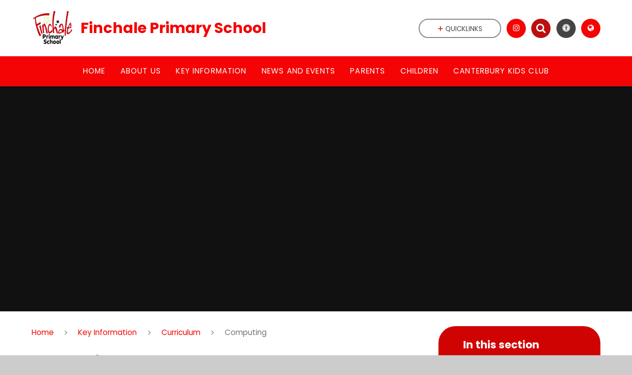

--- FILE ---
content_type: text/html
request_url: https://www.finchale.durham.sch.uk/computing/
body_size: 66176
content:

<!DOCTYPE html>
<!--[if IE 7]><html class="no-ios no-js lte-ie9 lte-ie8 lte-ie7" lang="en" xml:lang="en"><![endif]-->
<!--[if IE 8]><html class="no-ios no-js lte-ie9 lte-ie8"  lang="en" xml:lang="en"><![endif]-->
<!--[if IE 9]><html class="no-ios no-js lte-ie9"  lang="en" xml:lang="en"><![endif]-->
<!--[if !IE]><!--> <html class="no-ios no-js"  lang="en" xml:lang="en"><!--<![endif]-->
	<head>
		<meta http-equiv="X-UA-Compatible" content="IE=edge" />
		<meta http-equiv="content-type" content="text/html; charset=utf-8"/>
		
		<link rel="canonical" href="https://www.finchale.durham.sch.uk/computing">
		<link rel="stylesheet" integrity="sha512-SfTiTlX6kk+qitfevl/7LibUOeJWlt9rbyDn92a1DqWOw9vWG2MFoays0sgObmWazO5BQPiFucnnEAjpAB+/Sw==" crossorigin="anonymous" referrerpolicy="no-referrer" media="screen" href="https://cdnjs.cloudflare.com/ajax/libs/font-awesome/4.7.0/css/font-awesome.min.css?cache=260112">
<!--[if IE 7]><link rel="stylesheet" media="screen" href="https://cdn.juniperwebsites.co.uk/_includes/font-awesome/4.2.0/css/font-awesome-ie7.min.css?cache=v4.6.56.3">
<![endif]-->
		<title>Finchale Primary School - Computing</title>
		
		<style type="text/css">
			:root {
				
				--col-pri: rgb(244, 4, 4);
				
				--col-sec: rgb(188, 16, 16);
				
			}
		</style>
		
<!--[if IE]>
<script>
console = {log:function(){return;}};
</script>
<![endif]-->

<script>
	var boolItemEditDisabled;
	var boolLanguageMode, boolLanguageEditOriginal;
	var boolViewingConnect;
	var boolConnectDashboard;
	var displayRegions = [];
	var intNewFileCount = 0;
	strItemType = "page";
	strSubItemType = "page";

	var featureSupport = {
		tagging: false,
		eventTagging: false
	};
	var boolLoggedIn = false;
boolAdminMode = false;
	var boolSuperUser = false;
strCookieBarStyle = 'bar';
	intParentPageID = "281";
	intCurrentItemID = 283;
	var intCurrentCatID = "";
boolIsHomePage = false;
	boolItemEditDisabled = true;
	boolLanguageEditOriginal=true;
	strCurrentLanguage='en-gb';	strFileAttachmentsUploadLocation = 'bottom';	boolViewingConnect = false;	boolConnectDashboard = false;	var objEditorComponentList = {};

</script>

<script src="https://cdn.juniperwebsites.co.uk/admin/_includes/js/mutation_events.min.js?cache=v4.6.56.3"></script>
<script src="https://cdn.juniperwebsites.co.uk/admin/_includes/js/jquery/jquery.js?cache=v4.6.56.3"></script>
<script src="https://cdn.juniperwebsites.co.uk/admin/_includes/js/jquery/jquery.prefilter.js?cache=v4.6.56.3"></script>
<script src="https://cdn.juniperwebsites.co.uk/admin/_includes/js/jquery/jquery.query.js?cache=v4.6.56.3"></script>
<script src="https://cdn.juniperwebsites.co.uk/admin/_includes/js/jquery/js.cookie.js?cache=v4.6.56.3"></script>
<script src="/_includes/editor/template-javascript.asp?cache=260112"></script>
<script src="/admin/_includes/js/functions/minified/functions.login.new.asp?cache=260112"></script>

  <script>

  </script>
<link rel="stylesheet" media="screen" href="https://cdn.juniperwebsites.co.uk/admin/ps-migration/build_assets/css/contentstyle.css?cache=v4.6.56.3">
<link href="https://www.finchale.durham.sch.uk/feeds/pages.asp?pid=283&lang=en" rel="alternate" type="application/rss+xml" title="Finchale Primary School - Computing - Page Updates"><link href="https://www.finchale.durham.sch.uk/feeds/comments.asp?title=Computing&amp;item=page&amp;pid=283" rel="alternate" type="application/rss+xml" title="Finchale Primary School - Computing - Page Comments"><link rel="stylesheet" media="screen" href="/_site/css/main.css?cache=260112">
<link rel="stylesheet" media="screen" href="/_site/css/content.css?cache=260112">
<style type="text/css" class="customtheme--font"> /* overwriting display font */ h1, h2, h3, h4, h5, h6, .f_display, .ms-btn > *, .mason--theme_font_coverage-all, .builder[data-font_coverage="All"] { font-family: Poppins; }</style><style type="text/css" class="customtheme--pri"> /* primary col */ .col-pri, .content__region a, .content__title, .content__region h2, .content__region h3, .content__region h4, .content__region h5, .ms-active-pri.active, [data-bgtype="white"] .ms-bg-col, [data-bgtype="mixbot"] .ms-bg-col { color: rgb(244, 4, 4); } .block-d { background: rgb(244, 4, 4); color: #FFF; fill: #FFF; } .bord-pri { border-color: rgb(244, 4, 4); } /* primary bg */ .bg-pri, .menu__bar__item__sub, .mason, .ms-btn-pri > *, [data-bgtype="pri"] .ms-bg, [data-bgtype="mixtop"] .ms-bg, [data-bgtype="mixbot"] .ms-bg, [data-bgtype="imgpri"] .ms-bg { background-color: rgb(244, 4, 4); } .content__region .table__container table thead th { background-color: rgb(244, 4, 4); border-left: rgb(244, 4, 4); } .content__news__list__item__img a, .template--accordion h2.template--accordion__title { background-color: rgb(244, 4, 4) !important; } .template--accordion h2.template--accordion__title { border-color: rgb(244, 4, 4) !important; } /*.builder__btn--sq[data-bgtype='pri']:after { @extend %abs_fill; content: ''; width: 16px; height: 16px; margin: auto; display: block; border-radius: 4px; border: 2px solid black; background-color: rgb(244, 4, 4) !important; }*/ @media all and (min-width: 769px) { /* primary bg hover */ .mason--mq .col-pri-hov:hover, .mason--mq .ms-hov-theme:hover .col-pri-hov, .mason--mq .ms-hov-theme.hovered .col-pri-hov { color: rgb(244, 4, 4) !important; } .mason--mq .bg-pri-hov:hover, .mason--mq .ms-hov-theme:hover .bg-pri-hov, .mason--mq .ms-hov-theme.hovered .bg-pri-hov { background-color: rgb(244, 4, 4); } }</style><style type="text/css" class="customtheme--sec"> /* secondary col */ .col-sec { color: rgb(188, 16, 16); } .ms-btn-white > * { color: rgb(188, 16, 16) !important; } /* secondary bg */ .bg-sec, .ms-btn > *, hr { background-color: rgb(188, 16, 16); } /* secondary border */ .bord-sec, .menu__bar:after { border-color: rgb(188, 16, 16); } @media all and (min-width: 769px) { /* secondary bg hover */ .mason--mq .col-sec-hov:hover, .mason--mq .ms-hov-theme:hover .col-sec-hov, .mason--mq .ms-hov-theme.hovered .col-sec-hov { color: rgb(188, 16, 16) !important; } .mason--mq .bg-sec-hov:hover, .mason--mq .ms-hov-theme:hover .bg-sec-hov, .mason--mq .ms-hov-theme.hovered .bg-sec-hov { background-color: rgb(188, 16, 16); } }</style>

    <meta name="mobile-web-app-capable" content="yes">
    <meta name="apple-mobile-web-app-capable" content="yes">
    <meta name="viewport" content="width=device-width, initial-scale=1, minimum-scale=1, maximum-scale=1">
    <link rel="author" href="/humans.txt">
    <!-- <link rel="icon" href="/_site/images/favicons/favicon.ico"> -->
    <!-- <link rel="apple-touch-icon" href="/_site/images/favicons/favicon.png"> -->
    <link rel="icon" href="/_site/data/files/images/logos/6F7FF93DCA3555B4054866C4C1BD5680.png">
    <link rel="apple-touch-icon" href="/_site/data/files/images/logos/6F7FF93DCA3555B4054866C4C1BD5680.png">
    <link href="https://fonts.googleapis.com/css?family=Open+Sans:400,400i,700,700i" rel="stylesheet">
    <link href="https://fonts.googleapis.com/css?family=Poppins:400,400i,700,700i" rel="stylesheet">
    <link rel="stylesheet" href="/_site/css/print.css" media="print">

    <script>
    var iOS = ( navigator.userAgent.match(/(iPad|iPhone|iPod)/g) ? true : false );
    if (iOS) { $('html').removeClass('no-ios').addClass('ios'); }

    var strDefaultThumbnail = "/_site/data/files/images/logos/6F7FF93DCA3555B4054866C4C1BD5680.png";
    </script>
    <script src="/_includes/js/essential/common.min.js"></script><link rel="stylesheet" media="screen" href="https://cdn.juniperwebsites.co.uk/_includes/css/content-blocks.css?cache=v4.6.56.3">
<link rel="stylesheet" media="screen" href="/_includes/css/cookie-colour.asp?cache=260112">
<link rel="stylesheet" media="screen" href="https://cdn.juniperwebsites.co.uk/_includes/css/cookies.css?cache=v4.6.56.3">
<link rel="stylesheet" media="screen" href="https://cdn.juniperwebsites.co.uk/_includes/css/cookies.advanced.css?cache=v4.6.56.3">
<link rel="stylesheet" media="screen" href="https://cdn.juniperwebsites.co.uk/_includes/css/overlord.css?cache=v4.6.56.3">
<link rel="stylesheet" media="screen" href="https://cdn.juniperwebsites.co.uk/_includes/css/templates.css?cache=v4.6.56.3">
<link rel="stylesheet" media="screen" href="/_site/css/attachments.css?cache=260112">
<link rel="stylesheet" media="screen" href="/_site/css/templates.css?cache=260112">
<style>#print_me { display: none;}</style><script src="https://cdn.juniperwebsites.co.uk/admin/_includes/js/modernizr.js?cache=v4.6.56.3"></script>
<meta property="og:site_name" content="Finchale Primary School" /><meta property="og:title" content="Computing" /><meta property="og:type" content="website" /> <meta property="og:image" content="/_site/data/files/images/logos/6F7FF93DCA3555B4054866C4C1BD5680.png" /><meta property="twitter:card" content="summary" /> <meta property="twitter:image" content="/_site/data/files/images/logos/6F7FF93DCA3555B4054866C4C1BD5680.png" />
</head>


    <body>


<div id="print_me"></div>
<svg style="display: none;" aria-hidden="true">
    
    <symbol id="icon_arrow" viewBox="0 0 40 24"><path d="M5,23,20,7.24,35.16,23.16h0a2.78,2.78,0,0,0,2,.84A2.93,2.93,0,0,0,40,21a3.07,3.07,0,0,0-.8-2.08h0L22.06.92h0A2.79,2.79,0,0,0,20,0h0a2.79,2.79,0,0,0-2.06.92h0L.79,18.92h0A3.07,3.07,0,0,0,0,21a2.93,2.93,0,0,0,2.86,3A2.8,2.8,0,0,0,5,23Z"/></symbol>
    <symbol id="icon_plus" viewBox="0 0 12 12"><path d="M6.79.79V5.21h4.42a.79.79,0,1,1,0,1.58H6.79v4.42h0a.79.79,0,1,1-1.58,0h0V6.79H.79a.79.79,0,1,1,0-1.58H5.21V.79h0a.79.79,0,1,1,1.58,0Z"/></symbol>
    <symbol id="icon_menu" viewBox="0 0 12 10"><path d="M0,0V2H12V0ZM0,6H12V4H0Zm0,4H12V8H0Z"/></symbol>
</svg>
    
<div class="mason mason--mq mason--inner mason--rounded_true mason--noadmin mason--theme_font_coverage-all mason--layout--default">

    <section class="access">
        <a class="access__anchor" id="header"></a>
        
            <a class="access__link" href="#content">Skip to content &darr;</a>
        
    </section>

    

    <header class="header parent block-l f_display">
        <div class="header__main center col-pri">
            <div class="parent js_fit__container">
                
                <a class="header__logo" href="/">
                
                    <img src="/_site/data/files/images/logos/6F7FF93DCA3555B4054866C4C1BD5680.png" alt="Logo">
                    <h1 id="header__logo__title">Finchale Primary School</h1>
                </a>
                
            </div>
            
        </div>


        <section class="menu parent block-d caps oc-invert" data-stickymenu="False">
            
            <button class="menu__btn parent block-d bord-sec" data-toggle=".mason--menu" aria-label="Toggle mobile menu">
                <span class="abs_fill">
                    <div class="menu__btn--front"><i class="fa fa-bars" aria-hidden="true"></i> Menu</div>
                    <div class="menu__btn--back"><i class="fa fa-close" aria-hidden="true"></i> Close</div>
                </span>
            </button>
            
            <nav class="menu__bar">
                <ul><li class="menu__bar__item menu__bar__item--page_1 link-hov"> <a class="a_block" id="page_1" href="/"><span>Home</span></a> <button class="menu__bar__item__button" data-tab=".menu__bar__item--page_1--expand"> <i class="menu__bar__item__button__icon fa fa-angle-down"></i> </button> </li><li class="menu__bar__item menu__bar__item--page_172 menu__bar__item--subitems link-hov"> <a class="a_block" id="page_172" href="/topic/about-us"><span>About Us</span></a> <button class="menu__bar__item__button" data-tab=".menu__bar__item--page_172--expand"> <i class="menu__bar__item__button__icon fa fa-angle-down"></i> </button> <ul class="menu__bar__item__sub"><li class="menu__bar__item menu__bar__item--page_173 link-hov"> <a class="a_block" id="page_173" href="/welcome"><span>Welcome</span></a> <button class="menu__bar__item__button" data-tab=".menu__bar__item--page_173--expand"> <i class="menu__bar__item__button__icon fa fa-angle-down"></i> </button> </li><li class="menu__bar__item menu__bar__item--page_174 link-hov"> <a class="a_block" id="page_174" href="/contact-details"><span>Contact Details</span></a> <button class="menu__bar__item__button" data-tab=".menu__bar__item--page_174--expand"> <i class="menu__bar__item__button__icon fa fa-angle-down"></i> </button> </li><li class="menu__bar__item menu__bar__item--page_175 link-hov"> <a class="a_block" id="page_175" href="/page/?title=Meet+The+Staff&amp;pid=175"><span>Meet The Staff</span></a> <button class="menu__bar__item__button" data-tab=".menu__bar__item--page_175--expand"> <i class="menu__bar__item__button__icon fa fa-angle-down"></i> </button> </li><li class="menu__bar__item menu__bar__item--page_176 link-hov"> <a class="a_block" id="page_176" href="/governor-information"><span>Governor Information</span></a> <button class="menu__bar__item__button" data-tab=".menu__bar__item--page_176--expand"> <i class="menu__bar__item__button__icon fa fa-angle-down"></i> </button> </li><li class="menu__bar__item menu__bar__item--page_177 link-hov"> <a class="a_block" id="page_177" href="/school-brochure"><span>School Brochure</span></a> <button class="menu__bar__item__button" data-tab=".menu__bar__item--page_177--expand"> <i class="menu__bar__item__button__icon fa fa-angle-down"></i> </button> </li><li class="menu__bar__item menu__bar__item--page_178 link-hov"> <a class="a_block" id="page_178" href="/finchale-send-information-report"><span>Finchale SEND Information Report</span></a> <button class="menu__bar__item__button" data-tab=".menu__bar__item--page_178--expand"> <i class="menu__bar__item__button__icon fa fa-angle-down"></i> </button> </li><li class="menu__bar__item menu__bar__item--page_187 link-hov"> <a class="a_block" id="page_187" href="/personal-development-at-finchale"><span>Personal Development at Finchale</span></a> <button class="menu__bar__item__button" data-tab=".menu__bar__item--page_187--expand"> <i class="menu__bar__item__button__icon fa fa-angle-down"></i> </button> </li><li class="menu__bar__item menu__bar__item--page_194 link-hov"> <a class="a_block" id="page_194" href="/school-council-groups"><span>School Council &amp; Groups</span></a> <button class="menu__bar__item__button" data-tab=".menu__bar__item--page_194--expand"> <i class="menu__bar__item__button__icon fa fa-angle-down"></i> </button> </li><li class="menu__bar__item menu__bar__item--page_195 link-hov"> <a class="a_block" id="page_195" href="/our-environment"><span>Our Environment</span></a> <button class="menu__bar__item__button" data-tab=".menu__bar__item--page_195--expand"> <i class="menu__bar__item__button__icon fa fa-angle-down"></i> </button> </li></ul></li><li class="menu__bar__item menu__bar__item--page_237 menu__bar__item--subitems menu__bar__item--selected link-hov"> <a class="a_block" id="page_237" href="/topic/key-information"><span>Key Information</span></a> <button class="menu__bar__item__button" data-tab=".menu__bar__item--page_237--expand"> <i class="menu__bar__item__button__icon fa fa-angle-down"></i> </button> <ul class="menu__bar__item__sub"><li class="menu__bar__item menu__bar__item--page_238 link-hov"> <a class="a_block" id="page_238" href="/admissions"><span>Admissions</span></a> <button class="menu__bar__item__button" data-tab=".menu__bar__item--page_238--expand"> <i class="menu__bar__item__button__icon fa fa-angle-down"></i> </button> </li><li class="menu__bar__item menu__bar__item--page_239 link-hov"> <a class="a_block" id="page_239" href="/wellbeing"><span>Wellbeing</span></a> <button class="menu__bar__item__button" data-tab=".menu__bar__item--page_239--expand"> <i class="menu__bar__item__button__icon fa fa-angle-down"></i> </button> </li><li class="menu__bar__item menu__bar__item--page_280 link-hov"> <a class="a_block" id="page_280" href="/ofsted-reports"><span>Ofsted Reports</span></a> <button class="menu__bar__item__button" data-tab=".menu__bar__item--page_280--expand"> <i class="menu__bar__item__button__icon fa fa-angle-down"></i> </button> </li><li class="menu__bar__item menu__bar__item--page_281 menu__bar__item--selected link-hov"> <a class="a_block" id="page_281" href="/curriculum"><span>Curriculum</span></a> <button class="menu__bar__item__button" data-tab=".menu__bar__item--page_281--expand"> <i class="menu__bar__item__button__icon fa fa-angle-down"></i> </button> </li><li class="menu__bar__item menu__bar__item--page_296 link-hov"> <a class="a_block" id="page_296" href="/safeguarding-overview"><span>Safeguarding Overview</span></a> <button class="menu__bar__item__button" data-tab=".menu__bar__item--page_296--expand"> <i class="menu__bar__item__button__icon fa fa-angle-down"></i> </button> </li><li class="menu__bar__item menu__bar__item--page_297 link-hov"> <a class="a_block" id="page_297" href="/policies-procedures"><span>Policies &amp; Procedures</span></a> <button class="menu__bar__item__button" data-tab=".menu__bar__item--page_297--expand"> <i class="menu__bar__item__button__icon fa fa-angle-down"></i> </button> </li><li class="menu__bar__item menu__bar__item--page_299 link-hov"> <a class="a_block" id="page_299" href="/results"><span>Results</span></a> <button class="menu__bar__item__button" data-tab=".menu__bar__item--page_299--expand"> <i class="menu__bar__item__button__icon fa fa-angle-down"></i> </button> </li><li class="menu__bar__item menu__bar__item--page_300 link-hov"> <a class="a_block" id="page_300" href="/pupil-premium-catch-up-premium"><span>Pupil Premium &amp; Catch Up Premium</span></a> <button class="menu__bar__item__button" data-tab=".menu__bar__item--page_300--expand"> <i class="menu__bar__item__button__icon fa fa-angle-down"></i> </button> </li><li class="menu__bar__item menu__bar__item--page_301 link-hov"> <a class="a_block" id="page_301" href="/school-sport-premium"><span>School Sport Premium</span></a> <button class="menu__bar__item__button" data-tab=".menu__bar__item--page_301--expand"> <i class="menu__bar__item__button__icon fa fa-angle-down"></i> </button> </li><li class="menu__bar__item menu__bar__item--page_302 link-hov"> <a class="a_block" id="page_302" href="/financial-information"><span>Financial Information</span></a> <button class="menu__bar__item__button" data-tab=".menu__bar__item--page_302--expand"> <i class="menu__bar__item__button__icon fa fa-angle-down"></i> </button> </li><li class="menu__bar__item menu__bar__item--page_303 link-hov"> <a class="a_block" id="page_303" href="/school-british-values"><span>School &amp; British Values</span></a> <button class="menu__bar__item__button" data-tab=".menu__bar__item--page_303--expand"> <i class="menu__bar__item__button__icon fa fa-angle-down"></i> </button> </li><li class="menu__bar__item menu__bar__item--page_304 link-hov"> <a class="a_block" id="page_304" href="/international-work"><span>International Work</span></a> <button class="menu__bar__item__button" data-tab=".menu__bar__item--page_304--expand"> <i class="menu__bar__item__button__icon fa fa-angle-down"></i> </button> </li></ul></li><li class="menu__bar__item menu__bar__item--page_305 menu__bar__item--subitems link-hov"> <a class="a_block" id="page_305" href="/topic/news-and-events"><span>News and Events</span></a> <button class="menu__bar__item__button" data-tab=".menu__bar__item--page_305--expand"> <i class="menu__bar__item__button__icon fa fa-angle-down"></i> </button> <ul class="menu__bar__item__sub"><li class="menu__bar__item menu__bar__item--page_306 link-hov"> <a class="a_block" id="page_306" href="/miss-wards-assemblies"><span>Weekly Notices</span></a> <button class="menu__bar__item__button" data-tab=".menu__bar__item--page_306--expand"> <i class="menu__bar__item__button__icon fa fa-angle-down"></i> </button> </li><li class="menu__bar__item menu__bar__item--url_2 link-hov"> <a class="a_block" id="url_2" href="/calendar/?calid=2,3,4,5,6,7,8,9&amp;pid=305&amp;viewid=2"><span>Calendar</span></a> <button class="menu__bar__item__button" data-tab=".menu__bar__item--url_2--expand"> <i class="menu__bar__item__button__icon fa fa-angle-down"></i> </button> </li><li class="menu__bar__item menu__bar__item--page_308 link-hov"> <a class="a_block" id="page_308" href="/diary-holidays"><span>Diary &amp; Holidays</span></a> <button class="menu__bar__item__button" data-tab=".menu__bar__item--page_308--expand"> <i class="menu__bar__item__button__icon fa fa-angle-down"></i> </button> </li><li class="menu__bar__item menu__bar__item--page_309 link-hov"> <a class="a_block" id="page_309" href="/newsletters"><span>Finchale Flyers</span></a> <button class="menu__bar__item__button" data-tab=".menu__bar__item--page_309--expand"> <i class="menu__bar__item__button__icon fa fa-angle-down"></i> </button> </li><li class="menu__bar__item menu__bar__item--page_310 link-hov"> <a class="a_block" id="page_310" href="/holiday-and-out-of-school-activities"><span>Holiday and Out of School Activities</span></a> <button class="menu__bar__item__button" data-tab=".menu__bar__item--page_310--expand"> <i class="menu__bar__item__button__icon fa fa-angle-down"></i> </button> </li><li class="menu__bar__item menu__bar__item--page_311 link-hov"> <a class="a_block" id="page_311" href="/recent-events-in-school"><span>Recent events in school</span></a> <button class="menu__bar__item__button" data-tab=".menu__bar__item--page_311--expand"> <i class="menu__bar__item__button__icon fa fa-angle-down"></i> </button> </li><li class="menu__bar__item menu__bar__item--page_312 link-hov"> <a class="a_block" id="page_312" href="/watching-wildlife"><span>Watching Wildlife</span></a> <button class="menu__bar__item__button" data-tab=".menu__bar__item--page_312--expand"> <i class="menu__bar__item__button__icon fa fa-angle-down"></i> </button> </li></ul></li><li class="menu__bar__item menu__bar__item--page_313 menu__bar__item--subitems link-hov"> <a class="a_block" id="page_313" href="/topic/parents"><span>Parents</span></a> <button class="menu__bar__item__button" data-tab=".menu__bar__item--page_313--expand"> <i class="menu__bar__item__button__icon fa fa-angle-down"></i> </button> <ul class="menu__bar__item__sub"><li class="menu__bar__item menu__bar__item--page_314 link-hov"> <a class="a_block" id="page_314" href="/useful-links-including-ofsteds-parent-view"><span>Useful Links Including Ofsted's Parent View</span></a> <button class="menu__bar__item__button" data-tab=".menu__bar__item--page_314--expand"> <i class="menu__bar__item__button__icon fa fa-angle-down"></i> </button> </li><li class="menu__bar__item menu__bar__item--page_315 link-hov"> <a class="a_block" id="page_315" href="/rshe"><span>RSHE</span></a> <button class="menu__bar__item__button" data-tab=".menu__bar__item--page_315--expand"> <i class="menu__bar__item__button__icon fa fa-angle-down"></i> </button> </li><li class="menu__bar__item menu__bar__item--page_321 link-hov"> <a class="a_block" id="page_321" href="/school-meals"><span>School Meals</span></a> <button class="menu__bar__item__button" data-tab=".menu__bar__item--page_321--expand"> <i class="menu__bar__item__button__icon fa fa-angle-down"></i> </button> </li><li class="menu__bar__item menu__bar__item--page_322 link-hov"> <a class="a_block" id="page_322" href="/leave-of-absence"><span>Leave of Absence</span></a> <button class="menu__bar__item__button" data-tab=".menu__bar__item--page_322--expand"> <i class="menu__bar__item__button__icon fa fa-angle-down"></i> </button> </li><li class="menu__bar__item menu__bar__item--page_323 link-hov"> <a class="a_block" id="page_323" href="/pe-timetable"><span>PE Timetable</span></a> <button class="menu__bar__item__button" data-tab=".menu__bar__item--page_323--expand"> <i class="menu__bar__item__button__icon fa fa-angle-down"></i> </button> </li><li class="menu__bar__item menu__bar__item--page_324 link-hov"> <a class="a_block" id="page_324" href="/wrap-around-care"><span>Wrap Around Care</span></a> <button class="menu__bar__item__button" data-tab=".menu__bar__item--page_324--expand"> <i class="menu__bar__item__button__icon fa fa-angle-down"></i> </button> </li><li class="menu__bar__item menu__bar__item--page_325 link-hov"> <a class="a_block" id="page_325" href="/pta-info-events"><span>PTA Info &amp; Events</span></a> <button class="menu__bar__item__button" data-tab=".menu__bar__item--page_325--expand"> <i class="menu__bar__item__button__icon fa fa-angle-down"></i> </button> </li><li class="menu__bar__item menu__bar__item--page_326 link-hov"> <a class="a_block" id="page_326" href="/school-uniform"><span>School Uniform</span></a> <button class="menu__bar__item__button" data-tab=".menu__bar__item--page_326--expand"> <i class="menu__bar__item__button__icon fa fa-angle-down"></i> </button> </li><li class="menu__bar__item menu__bar__item--page_327 link-hov"> <a class="a_block" id="page_327" href="/school-clubs"><span>School Clubs</span></a> <button class="menu__bar__item__button" data-tab=".menu__bar__item--page_327--expand"> <i class="menu__bar__item__button__icon fa fa-angle-down"></i> </button> </li><li class="menu__bar__item menu__bar__item--page_328 link-hov"> <a class="a_block" id="page_328" href="/medication-administration-form"><span>Medication in School</span></a> <button class="menu__bar__item__button" data-tab=".menu__bar__item--page_328--expand"> <i class="menu__bar__item__button__icon fa fa-angle-down"></i> </button> </li><li class="menu__bar__item menu__bar__item--page_329 link-hov"> <a class="a_block" id="page_329" href="/online-and-digital-safety"><span>Online and Digital Safety</span></a> <button class="menu__bar__item__button" data-tab=".menu__bar__item--page_329--expand"> <i class="menu__bar__item__button__icon fa fa-angle-down"></i> </button> </li><li class="menu__bar__item menu__bar__item--page_330 link-hov"> <a class="a_block" id="page_330" href="/wellbeingmental-health-support"><span>Wellbeing/Mental Health Support</span></a> <button class="menu__bar__item__button" data-tab=".menu__bar__item--page_330--expand"> <i class="menu__bar__item__button__icon fa fa-angle-down"></i> </button> </li><li class="menu__bar__item menu__bar__item--page_331 link-hov"> <a class="a_block" id="page_331" href="/pta-patter"><span>PTA Patter</span></a> <button class="menu__bar__item__button" data-tab=".menu__bar__item--page_331--expand"> <i class="menu__bar__item__button__icon fa fa-angle-down"></i> </button> </li></ul></li><li class="menu__bar__item menu__bar__item--page_200 menu__bar__item--subitems link-hov"> <a class="a_block" id="page_200" href="/topic/children"><span>Children</span></a> <button class="menu__bar__item__button" data-tab=".menu__bar__item--page_200--expand"> <i class="menu__bar__item__button__icon fa fa-angle-down"></i> </button> <ul class="menu__bar__item__sub"><li class="menu__bar__item menu__bar__item--page_201 link-hov"> <a class="a_block" id="page_201" href="/class-pages"><span>Class Pages</span></a> <button class="menu__bar__item__button" data-tab=".menu__bar__item--page_201--expand"> <i class="menu__bar__item__button__icon fa fa-angle-down"></i> </button> </li><li class="menu__bar__item menu__bar__item--page_224 link-hov"> <a class="a_block" id="page_224" href="/year-6-leavers-prom-2025"><span>Year 6 Leavers Prom 2025</span></a> <button class="menu__bar__item__button" data-tab=".menu__bar__item--page_224--expand"> <i class="menu__bar__item__button__icon fa fa-angle-down"></i> </button> </li><li class="menu__bar__item menu__bar__item--page_225 link-hov"> <a class="a_block" id="page_225" href="/wellbeing-buddies-and-anti-bullying-advice"><span>Wellbeing Buddies and Anti-bullying Advice.</span></a> <button class="menu__bar__item__button" data-tab=".menu__bar__item--page_225--expand"> <i class="menu__bar__item__button__icon fa fa-angle-down"></i> </button> </li><li class="menu__bar__item menu__bar__item--page_226 link-hov"> <a class="a_block" id="page_226" href="/high-borrans"><span>High Borrans</span></a> <button class="menu__bar__item__button" data-tab=".menu__bar__item--page_226--expand"> <i class="menu__bar__item__button__icon fa fa-angle-down"></i> </button> </li><li class="menu__bar__item menu__bar__item--page_227 link-hov"> <a class="a_block" id="page_227" href="/the-arts-at-finchale"><span>The Arts at Finchale</span></a> <button class="menu__bar__item__button" data-tab=".menu__bar__item--page_227--expand"> <i class="menu__bar__item__button__icon fa fa-angle-down"></i> </button> </li><li class="menu__bar__item menu__bar__item--page_229 link-hov"> <a class="a_block" id="page_229" href="/sports-1"><span>Sports</span></a> <button class="menu__bar__item__button" data-tab=".menu__bar__item--page_229--expand"> <i class="menu__bar__item__button__icon fa fa-angle-down"></i> </button> </li><li class="menu__bar__item menu__bar__item--page_231 link-hov"> <a class="a_block" id="page_231" href="/we-are-scientists"><span>We Are Scientists!</span></a> <button class="menu__bar__item__button" data-tab=".menu__bar__item--page_231--expand"> <i class="menu__bar__item__button__icon fa fa-angle-down"></i> </button> </li><li class="menu__bar__item menu__bar__item--page_233 link-hov"> <a class="a_block" id="page_233" href="/extraordinary-english"><span>Extraordinary English!</span></a> <button class="menu__bar__item__button" data-tab=".menu__bar__item--page_233--expand"> <i class="menu__bar__item__button__icon fa fa-angle-down"></i> </button> </li><li class="menu__bar__item menu__bar__item--page_234 link-hov"> <a class="a_block" id="page_234" href="/marvellous-maths"><span>Marvellous Maths!</span></a> <button class="menu__bar__item__button" data-tab=".menu__bar__item--page_234--expand"> <i class="menu__bar__item__button__icon fa fa-angle-down"></i> </button> </li><li class="menu__bar__item menu__bar__item--page_235 link-hov"> <a class="a_block" id="page_235" href="/science-challenges"><span>Science Challenges</span></a> <button class="menu__bar__item__button" data-tab=".menu__bar__item--page_235--expand"> <i class="menu__bar__item__button__icon fa fa-angle-down"></i> </button> </li><li class="menu__bar__item menu__bar__item--page_236 link-hov"> <a class="a_block" id="page_236" href="/blue-peter"><span>Blue Peter</span></a> <button class="menu__bar__item__button" data-tab=".menu__bar__item--page_236--expand"> <i class="menu__bar__item__button__icon fa fa-angle-down"></i> </button> </li></ul></li><li class="menu__bar__item menu__bar__item--page_196 menu__bar__item--subitems link-hov"> <a class="a_block" id="page_196" href="/topic/canterbury-kids-club"><span>Canterbury Kids Club</span></a> <button class="menu__bar__item__button" data-tab=".menu__bar__item--page_196--expand"> <i class="menu__bar__item__button__icon fa fa-angle-down"></i> </button> <ul class="menu__bar__item__sub"><li class="menu__bar__item menu__bar__item--page_197 link-hov"> <a class="a_block" id="page_197" href="/welcome-to-canterbury-kids-club"><span>Welcome to Canterbury Kids Club</span></a> <button class="menu__bar__item__button" data-tab=".menu__bar__item--page_197--expand"> <i class="menu__bar__item__button__icon fa fa-angle-down"></i> </button> </li><li class="menu__bar__item menu__bar__item--page_198 link-hov"> <a class="a_block" id="page_198" href="/fees-and-charges"><span>Fees and Charges</span></a> <button class="menu__bar__item__button" data-tab=".menu__bar__item--page_198--expand"> <i class="menu__bar__item__button__icon fa fa-angle-down"></i> </button> </li><li class="menu__bar__item menu__bar__item--page_199 link-hov"> <a class="a_block" id="page_199" href="/kids-club-activities"><span>Kids Club Activities</span></a> <button class="menu__bar__item__button" data-tab=".menu__bar__item--page_199--expand"> <i class="menu__bar__item__button__icon fa fa-angle-down"></i> </button> </li></ul></li></ul>
                <div class="menu__extra block-l">
                    <div class="menu__extra__nocookies">
                        
                            <div class="menu__extra__item quicklinks oc-invert">
                                
                                <button class="quicklinks__btn center">
                                    <span>
                                        <svg class="col-sec" width="12" height="10" aria-hidden="true"><use href='#icon_plus' xlink:href='#icon_plus' x='0' y='0'/></svg>
                                        <span>Quicklinks</span>
                                    </span>
                                </button>
                                <ul class="list col-pri"><li><a class='col-sec-hov' href='' target='_self'>Example link</a></li><li><a class='col-sec-hov' href='' target='_self'>Another example link</a></li></ul>
                                
                            </div><div class="menu__extra__item iconlinks js_listfit">
                        
                            <button class="js_listfit__btn ms-btn-circle bg-pri">
                                <i class="fa fa-link" aria-hidden="true"></i>
                                <span>
                                    <svg class='icon_close col-pri'><use href='#icon_close' xlink:href='#icon_close' x='0' y='0'/></svg>
                                </span>
                            </button>
                            <ul><li class="iconlinks__item" data-type="instagram"><a href='https://www.instagram.com/educationgovuk/?hl=en' target='_blank'><span class="iconlinks__item__icon ms-btn-circle bg-pri link-hov"><i class="fa fa-instagram" aria-hidden="true"></i></span><span class="iconlinks__item__txt bg-pri oc-invert oc-border" data-content="Follow us on Instagram">Follow us on Instagram</span></a></li><li class="iconlinks__item" data-type="Search"><form class="menu__extra__item search" method="post" action="/search/default.asp?pid=0"><input class="search__input bg-sec" type="text" value="" name="searchValue" placeholder="Search" title="Search this site"><button type="submit" class="search__btn col-sec" title="Perform search"><i class="fa fa-search" aria-hidden="true"></i></button></form></li><li class="iconlinks__item" data-type="Accessibility"><div class="parent"><button class="iconlinks__item__icon ms-btn-circle bg-pri link-hov" data-toggle=".mason--ocular"><i class="fa fa-universal-access" aria-hidden="true"></i></button><span class="iconlinks__item__txt bg-pri">Accessibility</span><div class="ocular"></div></div></li><li class="iconlinks__item" data-type="Translate"><div class="parent bg-pri"><button class="iconlinks__item__icon translate__btn ms-btn-circle bg-pri link-hov" data-toggle=".mason--translate"><i class="fa fa-globe" aria-hidden="true"></i></button><span class="iconlinks__item__txt bg-pri">Translate</span><div class="translate__container" id="g_translate"></div><script src="//translate.google.com/translate_a/element.js?cb=googleTranslate"></script><script>function googleTranslate() {new google.translate.TranslateElement({pageLanguage: 'en',layout: google.translate.TranslateElement}, 'g_translate');}</script></div></li></ul>
                        </div>
                    </div>
                </div>
            </nav>
        </section>
        
    </header>

    
        <section class="hero hero--inner parent oc-hide">
            <div class="hero__main">
                <ul class="hero__slideshow abs_fill list">
                    <li class="hero__slideshow__item abs_fill"> <div class="hero__img abs_fill" data-src="/_site/data/files/images/slideshow/114E2F79DF9E779C6C197B69EE617B56.jpg" data-src-default="fade" data-bgfill="cover"></div></li><li class="hero__slideshow__item abs_fill"> <div class="hero__img abs_fill" data-src="/_site/data/files/images/slideshow/72C0DA84CF553B9BD35127DD606B2F09.jpg" data-src-default="fade" data-bgfill="cover"></div></li><li class="hero__slideshow__item abs_fill"> <div class="hero__img abs_fill" data-src="/_site/data/files/images/slideshow/75718A80AC796A98267B076CB020DBD6.jpg" data-src-default="fade" data-bgfill="cover"></div></li><li class="hero__slideshow__item abs_fill"> <div class="hero__img abs_fill" data-src="/_site/data/files/images/slideshow/A1C81D12CD00A4DDEEADA6436B5989C1.jpg" data-src-default="fade" data-bgfill="cover"></div></li><li class="hero__slideshow__item abs_fill"> <div class="hero__img abs_fill" data-src="/_site/data/files/images/slideshow/B3CD555224CD6954576CB8AFF0FB1547.JPG" data-src-default="fade" data-bgfill="cover"></div></li><li class="hero__slideshow__item abs_fill"> <div class="hero__img abs_fill" data-src="/_site/data/files/images/slideshow/FD47F55FAA745D9B863D58F9D1F64DA5.jpg" data-src-default="fade" data-bgfill="cover"></div></li>
                </ul>
                <script>heroSlideshow('.hero--inner')</script>
                
            </div>
        </section>
        
    <main class="main parent block-l">
        <div class="main__content main__flex">
            <div class="content content--page">
                <a class="content__anchor" id="content"></a>
                <ul class="content__path"><li class="content__path__item content__path__item--page_1"> <i class="content__path__item__sep fa fa-angle-right"></i> <a class="content__path__item__link col-pri" id="page_1" href="/">Home</a></li><li class="content__path__item content__path__item--page_237 content__path__item--selected"> <i class="content__path__item__sep fa fa-angle-right"></i> <a class="content__path__item__link col-pri" id="page_237" href="/topic/key-information">Key Information</a></li><li class="content__path__item content__path__item--page_281 content__path__item--selected"> <i class="content__path__item__sep fa fa-angle-right"></i> <a class="content__path__item__link col-pri" id="page_281" href="/curriculum">Curriculum</a></li><li class="content__path__item content__path__item--page_283 content__path__item--selected content__path__item--final"> <i class="content__path__item__sep fa fa-angle-right"></i> <a class="content__path__item__link col-pri" id="page_283" href="/computing">Computing</a></li></ul><h1 class="content__title" id="itemTitle">Computing</h1>
                <div class="content__region"><div class="ps_content_type_richtext"><p style="text-align: center;"><img class="ckeditor-image" height="264" src="/_site/data/files/images/migrated/computing/7297f292-221e-479f-a6f5-4deb69d38808_1x1.png" width="700"></p></div><div class="ps_content_type_richtext"><p><span style=""><span style="">Statement of Intent</span></span></p><p style="margin-left: 21px; text-align: justify;"><span style="font-size: 12pt;"><span style=''><span style="">At Finchale Primary School, we aim equip children to develop and use computational thinking and creativity that will enable them to become active participants in the digital world. These skills support our children to problem-solve, investigate, and express themselves in a variety of ways, using a variety of forms. Online safety is embedded throughout the Computing curriculum and supports and consolidates the strong presence of Online safety within our RSHE curriculum. Whilst ensuring they understand the advantages and disadvantages associated with online experiences, we want children to develop as respectful, responsible, and confident users of technology, so they develop a safe and healthy relationship with technology. It is now more important than ever that children can use technology positively, responsibly, and safely, and that they see good models of this.</span></span></span></p><p style="margin-left: 21px; text-align: justify;"><span style="font-size: 12pt;"><span style=''><span style="">Our curriculum prepares children for participation in a rapidly changing world where work and leisure activities are increasingly transformed by technology. By the time they leave Finchale Primary School, children will have gained key knowledge and skills in the three main strands of the National Curriculum for Computing (2014): computer science, information technology and digital literacy. Our aim is to provide a computing curriculum that is designed to balance acquiring a broad and deep knowledge alongside opportunities to apply skills in various digital contexts. Beyond teaching Computing discreetly, we will give pupils the opportunity to apply and develop what they have learnt across wider learning in the curriculum.</span></span></span></p></div><div class="ps_content_type_documents"><div class="ps_rendered-documents"><ul class="ps_document_block ps_document_block--no-pad"><li><a href="/_site/data/files/migrated/computing/computing-policy-oct-2024.pdf">Computing Policy</a></li><li><a href="/_site/data/files/migrated/computing/computing-curriculum-24-25.pdf">Computing Curriculum 24-25</a></li><li><a href="/_site/data/files/migrated/computing/progression-of-skills.pdf">Progression of Skills.pdf</a></li><li><a href="/_site/data/files/migrated/computing/progression-of-vocab.pdf">Progression of Vocabulary.pdf</a></li></ul></div></div><div class="ps_content_type_img_fw"><img src="/_site/data/files/images/migrated/computing/aef9927ac89e459fac81d265ffe479d4.jpg" alt=""/></div>
<ul class="inline-icon ps_element-icon-small-stacked">
    <li>
        <span class="icon-image internal-link"></span>
        <a href="/online-and-digital-safety/">Online and Digital Safety</a>
    </li>
</ul>
<div class="ps_content_type_pictures"><div class="component component-multi_image_block" data-type="multi_image_block"><h2 class="component__title">Moving a Robot Y1</h2><div class="content__block__album content__block__album--grid" id="content__block--1">
	<ul class="content__block__album__list content__block__album__list--3">
		
		<li class="content__block__album__list__item" data-src="/_site/data/images/multiimageblocks/1100/9055627f-f741-4879-a522-7dec1a54e2b2.jpeg?v=1768797395" data-sub-html="#content__block__album__list__item--16254 .content__block__album__list__item__info" id="content__block__album__list__item--16254">
			<a href="/_site/data/images/multiimageblocks/1100/9055627f-f741-4879-a522-7dec1a54e2b2.jpeg?v=1768797395" title="">
				<figure>
					<img src="/_site/data/images/multiimageblocks/1100/9055627f-f741-4879-a522-7dec1a54e2b2.jpeg?v=1768797395" alt="" loading="lazy">
				</figure>
				<div class="content__block__album__list__item__info">
					<h4></h4>
					<p></p>
				</div>
			</a>
		</li>
		
		<li class="content__block__album__list__item" data-src="/_site/data/images/multiimageblocks/1100/e5e7d5ef-3680-4746-b63d-4da116b5c1fc.jpeg?v=1768797395" data-sub-html="#content__block__album__list__item--16255 .content__block__album__list__item__info" id="content__block__album__list__item--16255">
			<a href="/_site/data/images/multiimageblocks/1100/e5e7d5ef-3680-4746-b63d-4da116b5c1fc.jpeg?v=1768797395" title="">
				<figure>
					<img src="/_site/data/images/multiimageblocks/1100/e5e7d5ef-3680-4746-b63d-4da116b5c1fc.jpeg?v=1768797395" alt="" loading="lazy">
				</figure>
				<div class="content__block__album__list__item__info">
					<h4></h4>
					<p></p>
				</div>
			</a>
		</li>
		
		<li class="content__block__album__list__item" data-src="/_site/data/images/multiimageblocks/1100/52dfe76c-a1ee-4174-819c-25308c15d90d.jpeg?v=1768797395" data-sub-html="#content__block__album__list__item--16256 .content__block__album__list__item__info" id="content__block__album__list__item--16256">
			<a href="/_site/data/images/multiimageblocks/1100/52dfe76c-a1ee-4174-819c-25308c15d90d.jpeg?v=1768797395" title="">
				<figure>
					<img src="/_site/data/images/multiimageblocks/1100/52dfe76c-a1ee-4174-819c-25308c15d90d.jpeg?v=1768797395" alt="" loading="lazy">
				</figure>
				<div class="content__block__album__list__item__info">
					<h4></h4>
					<p></p>
				</div>
			</a>
		</li>
		
	</ul>
</div></div></div><div class="ps_content_type_pictures"><div class="component component-multi_image_block" data-type="multi_image_block"><h2 class="component__title">Digital Painting Y1</h2><div class="content__block__album--slideshow" id="content__block--2">
    <ul class="content__block__album__list content__block__album__list--3 feed" slide-autoplay="5000" slide-transition="slide">
        
            <li class="content__block__album__list__item">
                <img src="/_site/data/images/multiimageblocks/1101/0dc0b5e1-ac93-485e-9e7a-b20df6e71ca8.jpeg?v=1768797395" data-title="" loading="lazy" />
            </li>
        
            <li class="content__block__album__list__item">
                <img src="/_site/data/images/multiimageblocks/1101/ca690992-851a-46c0-a031-76aa8fde4d86.jpeg?v=1768797395" data-title="" loading="lazy" />
            </li>
        
            <li class="content__block__album__list__item">
                <img src="/_site/data/images/multiimageblocks/1101/bdcbca22-7214-4c2a-b9a2-3c4be709dbcc.jpeg?v=1768797395" data-title="" loading="lazy" />
            </li>
        
            <li class="content__block__album__list__item">
                <img src="/_site/data/images/multiimageblocks/1101/d7cb560e-8124-40e3-b630-b62f78d5d007.jpeg?v=1768797395" data-title="" loading="lazy" />
            </li>
        
            <li class="content__block__album__list__item">
                <img src="/_site/data/images/multiimageblocks/1101/2247bb85-5da2-4a9a-95f4-02b69a88a1bb.jpeg?v=1768797395" data-title="" loading="lazy" />
            </li>
        
            <li class="content__block__album__list__item">
                <img src="/_site/data/images/multiimageblocks/1101/c1b400c8-a274-41bc-a106-3bcf45da0128.jpeg?v=1768797395" data-title="" loading="lazy" />
            </li>
        
            <li class="content__block__album__list__item">
                <img src="/_site/data/images/multiimageblocks/1101/5e727e65-8da6-4a30-a0db-6b97e2eeb750.jpeg?v=1768797395" data-title="" loading="lazy" />
            </li>
        
            <li class="content__block__album__list__item">
                <img src="/_site/data/images/multiimageblocks/1101/d7571232-eeb8-4a68-a0d2-37e2cf1c69f9.jpeg?v=1768797395" data-title="" loading="lazy" />
            </li>
        
            <li class="content__block__album__list__item">
                <img src="/_site/data/images/multiimageblocks/1101/e9ba409f-dfe3-4ea3-9cc7-38469a0273a6.jpeg?v=1768797395" data-title="" loading="lazy" />
            </li>
        
            <li class="content__block__album__list__item">
                <img src="/_site/data/images/multiimageblocks/1101/fff267fd-d3cc-46c7-b6c4-846a8a47008c.jpeg?v=1768797395" data-title="" loading="lazy" />
            </li>
        
            <li class="content__block__album__list__item">
                <img src="/_site/data/images/multiimageblocks/1101/bbf6564b-5281-4235-a0ff-5f5d56cd49c0.jpeg?v=1768797395" data-title="" loading="lazy" />
            </li>
        
            <li class="content__block__album__list__item">
                <img src="/_site/data/images/multiimageblocks/1101/e58ca31b-7046-4153-838d-cfadca7c5442.jpeg?v=1768797395" data-title="" loading="lazy" />
            </li>
        
            <li class="content__block__album__list__item">
                <img src="/_site/data/images/multiimageblocks/1101/2bdaaacf-36ff-4a20-9f51-a523546b0f21.jpeg?v=1768797395" data-title="" loading="lazy" />
            </li>
        
            <li class="content__block__album__list__item">
                <img src="/_site/data/images/multiimageblocks/1101/2b14643b-419c-44dd-b372-d4ae44bfe697.jpeg?v=1768797395" data-title="" loading="lazy" />
            </li>
        
            <li class="content__block__album__list__item">
                <img src="/_site/data/images/multiimageblocks/1101/3e3e7221-c516-4233-9f2c-11d15a4ae0a9.jpeg?v=1768797395" data-title="" loading="lazy" />
            </li>
        
            <li class="content__block__album__list__item">
                <img src="/_site/data/images/multiimageblocks/1101/dd3560c6-1723-40ae-af26-d8db5604eaf5.jpeg?v=1768797395" data-title="" loading="lazy" />
            </li>
        
    </ul>
</div></div></div>                </div>
                
            </div>

            
            <nav class="subnav parent block-d ms-rounded oc-border">
                <a class="subnav__anchor" id="subnav"></a>
                <header class="subnav__header">
                    <h3 class="subnav__title">In this section</h3>
                </header>
                <ul class="subnav__list"><li class="subnav__list__item subnav__list__item--page_285"> <a class="subnav__list__item__link link-hov" id="page_285" href="/art"> <span>Art</span> <svg class="subnav__icon"><use href='#icon_arrow' xlink:href='#icon_arrow' x='0' y='0'/></svg> </a></li><li class="subnav__list__item subnav__list__item--page_283 subnav__list__item--selected subnav__list__item--final"> <a class="subnav__list__item__link link-hov" id="page_283" href="/computing"> <span>Computing</span> <svg class="subnav__icon"><use href='#icon_arrow' xlink:href='#icon_arrow' x='0' y='0'/></svg> </a></li><li class="subnav__list__item subnav__list__item--page_290"> <a class="subnav__list__item__link link-hov" id="page_290" href="/design-technology"> <span>Design &amp; Technology</span> <svg class="subnav__icon"><use href='#icon_arrow' xlink:href='#icon_arrow' x='0' y='0'/></svg> </a></li><li class="subnav__list__item subnav__list__item--page_284"> <a class="subnav__list__item__link link-hov" id="page_284" href="/english"> <span>English</span> <svg class="subnav__icon"><use href='#icon_arrow' xlink:href='#icon_arrow' x='0' y='0'/></svg> </a></li><li class="subnav__list__item subnav__list__item--page_292"> <a class="subnav__list__item__link link-hov" id="page_292" href="/geography"> <span>Geography</span> <svg class="subnav__icon"><use href='#icon_arrow' xlink:href='#icon_arrow' x='0' y='0'/></svg> </a></li><li class="subnav__list__item subnav__list__item--page_287"> <a class="subnav__list__item__link link-hov" id="page_287" href="/history"> <span>History</span> <svg class="subnav__icon"><use href='#icon_arrow' xlink:href='#icon_arrow' x='0' y='0'/></svg> </a></li><li class="subnav__list__item subnav__list__item--page_286"> <a class="subnav__list__item__link link-hov" id="page_286" href="/mathematics"> <span>Mathematics</span> <svg class="subnav__icon"><use href='#icon_arrow' xlink:href='#icon_arrow' x='0' y='0'/></svg> </a></li><li class="subnav__list__item subnav__list__item--page_289"> <a class="subnav__list__item__link link-hov" id="page_289" href="/modern-foreign-languages"> <span>Modern Foreign Languages</span> <svg class="subnav__icon"><use href='#icon_arrow' xlink:href='#icon_arrow' x='0' y='0'/></svg> </a></li><li class="subnav__list__item subnav__list__item--page_282"> <a class="subnav__list__item__link link-hov" id="page_282" href="/music"> <span>Music</span> <svg class="subnav__icon"><use href='#icon_arrow' xlink:href='#icon_arrow' x='0' y='0'/></svg> </a></li><li class="subnav__list__item subnav__list__item--page_294"> <a class="subnav__list__item__link link-hov" id="page_294" href="/physical-education"> <span>Physical Education</span> <svg class="subnav__icon"><use href='#icon_arrow' xlink:href='#icon_arrow' x='0' y='0'/></svg> </a></li><li class="subnav__list__item subnav__list__item--page_295"> <a class="subnav__list__item__link link-hov" id="page_295" href="/religious-education"> <span>Religious Education</span> <svg class="subnav__icon"><use href='#icon_arrow' xlink:href='#icon_arrow' x='0' y='0'/></svg> </a></li><li class="subnav__list__item subnav__list__item--page_291"> <a class="subnav__list__item__link link-hov" id="page_291" href="/rshe-1"> <span>RSHE</span> <svg class="subnav__icon"><use href='#icon_arrow' xlink:href='#icon_arrow' x='0' y='0'/></svg> </a></li><li class="subnav__list__item subnav__list__item--page_288"> <a class="subnav__list__item__link link-hov" id="page_288" href="/science"> <span>Science</span> <svg class="subnav__icon"><use href='#icon_arrow' xlink:href='#icon_arrow' x='0' y='0'/></svg> </a></li><li class="subnav__list__item subnav__list__item--page_293"> <a class="subnav__list__item__link link-hov" id="page_293" href="/year-group-long-term-curriculum-plans"> <span>Year Group Long Term Curriculum Plans</span> <svg class="subnav__icon"><use href='#icon_arrow' xlink:href='#icon_arrow' x='0' y='0'/></svg> </a></li></ul>
            </nav>
            

        </div>
        
    </main>
    
    



    <footer class="footer center oc-invert">
        <div class="footer__main block-d">
            <div class="ms-center">
                <div class="footer__contact"></div>
                
                <div class="footer__txt">
                    <p>&copy; 2026 Finchale Primary School
                        <span class="footer__sep footer__sep--tab">&bull;</span>
                        School Website Design by <a rel="nofollow" target="_blank" href="https://websites.junipereducation.org/"> Juniper Education</a>
                        <span class="footer__sep footer__sep--lap">&bull;</span>
                        <span class="no-brk"><a href="https://www.finchale.durham.sch.uk/accessibility.asp?level=high-vis&amp;item=page_283" title="This link will display the current page in high visibility mode, suitable for screen reader software">High Visibility Version</a></span>
                        <span class="footer__sep">&bull;</span>
                        <a href="/sitemap/?pid=0">Sitemap</a>
                        <span class="footer__sep">&bull;</span>
                        <span class="no-brk"><a href="/privacy-cookies/">Privacy Policy</a></span>
                        <a href="#" id="cookie_settings" role="button" title="Cookie Settings" aria-label="Cookie Settings">Cookie Settings</a>
<script>
	$(document).ready(function() {
		$('#cookie_settings').on('click', function(event) { 
			event.preventDefault();
			$('.cookie_information__icon').trigger('click');
		});
	}); 
</script>
                        <span class="footer__sep">&bull;</span>
                        <span class="no-brk"><a href="https://www.finchale.durham.sch.uk/accessibility-statement/">Accessibility Statement</a></span>
                    </p>
                </div>
                <a class="footer__back ms-btn-circle invert col-pri oc-hide" href="#header" aria-label="Back to top" title="Back to top"><svg><use href='#icon_arrow' xlink:href='#icon_arrow' x='0' y='0'/></svg></a><style>html { scroll-behavior: smooth; }</style>
            </div>
        </div>
        <div class="footer__logos parent center block-l">
            
        </div>
    </footer>
</div>

<!-- JS -->
<script src="/_includes/js/mason.min.js"></script>
<script src="/_includes/js/essential/modernizr-custom.js"></script>


<script src="/_includes/js/essential/ocular-1.4.min.js"></script>

<script src="/_includes/js/essential/scripts.min.js"></script>


<script>
(function() {
    
        ocular()
    
})();
</script>


<!-- /JS --><script src="https://cdn.juniperwebsites.co.uk/admin/_includes/js/functions/minified/functions.dialog.js?cache=v4.6.56.3"></script>
<div class="cookie_information cookie_information--bar cookie_information--bottom cookie_information--left cookie_information--active"> <div class="cookie_information__icon_container "> <div class="cookie_information__icon " role="button" title="Cookie Settings" aria-label="Toggle Cookie Settings"><i class="fa fa-exclamation" aria-hidden="true"></i></div> <div class="cookie_information__hex "></div> </div> <div class="cookie_information__inner"> <div class="cookie_information__hex cookie_information__hex--large"></div> <div class="cookie_information__info"> <p class="cookie_information_heading">Cookie Policy</p> <article>This site uses cookies to store information on your computer. <a href="/privacy-cookies" title="See cookie policy">Click here for more information</a><div class="cookie_information__buttons"><button class="cookie_information__button " data-type="allow" title="Allow" aria-label="Allow">Allow</button><button class="cookie_information__button " data-type="settings" title="Cookie Settings" aria-label="Cookie Settings">Cookie Settings</button></div></article> </div> <button class="cookie_information__close" title="Close" aria-label="Close"> <i class="fa fa-times" aria-hidden="true"></i> </button> </div></div>

<script>
    var strDialogTitle = 'Cookie Settings',
        strDialogSaveButton = 'Save',
        strDialogRevokeButton = 'Revoke';

    $(document).ready(function(){
        $('.cookie_information__icon, .cookie_information__close').on('click', function() {
            $('.cookie_information').toggleClass('cookie_information--active');
        });

        if ($.cookie.allowed()) {
            $('.cookie_information__icon_container').addClass('cookie_information__icon_container--hidden');
            $('.cookie_information').removeClass('cookie_information--active');
        }

        $(document).on('click', '.cookie_information__button', function() {
            var strType = $(this).data('type');
            if (strType === 'settings') {
                openCookieSettings();
            } else {
                saveCookiePreferences(strType, '');
            }
        });
        if (!$('.cookie_ui').length) {
            $('body').append($('<div>', {
                class: 'cookie_ui'
            }));
        }

        var openCookieSettings = function() {
            $('body').e4eDialog({
                diagTitle: strDialogTitle,
                contentClass: 'clublist--add',
                width: '500px',
                height: '90%',
                source: '/privacy-cookies/cookie-popup.asp',
                bind: false,
                appendTo: '.cookie_ui',
                buttons: [{
                    id: 'primary',
                    label: strDialogSaveButton,
                    fn: function() {
                        var arrAllowedItems = [];
                        var strType = 'allow';
                        arrAllowedItems.push('core');
                        if ($('#cookie--targeting').is(':checked')) arrAllowedItems.push('targeting');
                        if ($('#cookie--functional').is(':checked')) arrAllowedItems.push('functional');
                        if ($('#cookie--performance').is(':checked')) arrAllowedItems.push('performance');
                        if (!arrAllowedItems.length) strType = 'deny';
                        if (!arrAllowedItems.length === 4) arrAllowedItems = 'all';
                        saveCookiePreferences(strType, arrAllowedItems.join(','));
                        this.close();
                    }
                }, {
                    id: 'close',
                    
                    label: strDialogRevokeButton,
                    
                    fn: function() {
                        saveCookiePreferences('deny', '');
                        this.close();
                    }
                }]
            });
        }
        var saveCookiePreferences = function(strType, strCSVAllowedItems) {
            if (!strType) return;
            if (!strCSVAllowedItems) strCSVAllowedItems = 'all';
            $.ajax({
                'url': '/privacy-cookies/json.asp?action=updateUserPreferances',
                data: {
                    preference: strType,
                    allowItems: strCSVAllowedItems === 'all' ? '' : strCSVAllowedItems
                },
                success: function(data) {
                    var arrCSVAllowedItems = strCSVAllowedItems.split(',');
                    if (data) {
                        if ('allow' === strType && (strCSVAllowedItems === 'all' || (strCSVAllowedItems.indexOf('core') > -1 && strCSVAllowedItems.indexOf('targeting') > -1) && strCSVAllowedItems.indexOf('functional') > -1 && strCSVAllowedItems.indexOf('performance') > -1)) {
                            if ($(document).find('.no__cookies').length > 0) {
                                $(document).find('.no__cookies').each(function() {
                                    if ($(this).data('replacement')) {
                                        var replacement = $(this).data('replacement')
                                        $(this).replaceWith(replacement);
                                    } else {
                                        window.location.reload();
                                    }
                                });
                            }
                            $('.cookie_information__icon_container').addClass('cookie_information__icon_container--hidden');
                            $('.cookie_information').removeClass('cookie_information--active');
                            $('.cookie_information__info').find('article').replaceWith(data);
                        } else {
                            $('.cookie_information__info').find('article').replaceWith(data);
                            if(strType === 'dontSave' || strType === 'save') {
                                $('.cookie_information').removeClass('cookie_information--active');
                            } else if(strType === 'deny') {
                                $('.cookie_information').addClass('cookie_information--active');
                            } else {
                                $('.cookie_information').removeClass('cookie_information--active');
                            }
                        }
                    }
                }
            });
        }
    });
</script><link rel="stylesheet" media="screen" href="/admin/_includes/js/lightgallery_v2/css/lightgallery-bundle.min.css?cache=260112">
<link rel="stylesheet" media="screen" href="/_includes/js/primarysite/themes/picture-block-slideshow/galleria.picture-block-slideshow.css?cache=260112">
<script integrity="sha512-n82wdm8yNoOCDS7jsP6OEe12S0GHQV7jGSwj5V2tcNY/KM3z+oSDraUN3Hjf3EgOS9HWa4s3DmSSM2Z9anVVRQ==" crossorigin="anonymous" referrerpolicy="no-referrer" src="https://cdnjs.cloudflare.com/ajax/libs/lightgallery/2.8.1/lightgallery.min.js?cache=260112"></script>
<script integrity="sha512-TFYXjHb/UymEC8RX54XLkgjfmBt/ekXY4qbw7IeSTvsUHsmvQzYN3oVdud8Qqgi4/dPpUKLJA9RkYj2U7sIZ0w==" crossorigin="anonymous" referrerpolicy="no-referrer" src="https://cdnjs.cloudflare.com/ajax/libs/lightgallery/2.8.1/plugins/autoplay/lg-autoplay.min.js?cache=260112"></script>
<script integrity="sha512-TCjJYS48Xyn1lM1tXcSlfLR/K8wVagbOYRuuDZOAJog0h4ECN79ak5IeszyiCGmhC2jvrVBnS1rPPwpxpHjN4w==" crossorigin="anonymous" referrerpolicy="no-referrer" src="https://cdnjs.cloudflare.com/ajax/libs/lightgallery/2.8.1/plugins/fullscreen/lg-fullscreen.min.js?cache=260112"></script>
<script src="https://cdnjs.cloudflare.com/ajax/libs/lightgallery/2.8.1/plugins/thumbnail/lg-thumbnail.min.js?cache=260112"></script>
<script integrity="sha512-Pj7YuT7FtS/ag8hcPK0jGMersZh30rTlDTYlUEOvLKMkD15+PxIKV1WEhJBihHS5Vcotqi6z18jerW+UTuLK4Q==" crossorigin="anonymous" referrerpolicy="no-referrer" src="https://cdnjs.cloudflare.com/ajax/libs/lightgallery/2.8.1/plugins/hash/lg-hash.min.js?cache=260112"></script>
<script integrity="sha512-/nVDv6BV2iCSxA44tgJLUgxmURDKfoUYdpLah0Hz8s3rpWBMHeiSzrr7bplsMBf+mF2L//RXX2q/SE6B0UhCRA==" crossorigin="anonymous" referrerpolicy="no-referrer" src="https://cdnjs.cloudflare.com/ajax/libs/lightgallery/2.8.1/plugins/zoom/lg-zoom.min.js?cache=260112"></script>
<script src="/_includes/js/content-blocks.min.js?cache=260112"></script>
<script src="/_includes/js/primarysite/galleria.min.js?cache=260112"></script>
<script src="/_includes/js/primarysite/themes/picture-block-slideshow/galleria.picture-block-slideshow.min.js?cache=260112"></script>
<script>
var loadedJS = {"https://cdn.juniperwebsites.co.uk/admin/_includes/js/mutation_events.min.js": true,"https://cdn.juniperwebsites.co.uk/admin/_includes/js/jquery/jquery.js": true,"https://cdn.juniperwebsites.co.uk/admin/_includes/js/jquery/jquery.prefilter.js": true,"https://cdn.juniperwebsites.co.uk/admin/_includes/js/jquery/jquery.query.js": true,"https://cdn.juniperwebsites.co.uk/admin/_includes/js/jquery/js.cookie.js": true,"/_includes/editor/template-javascript.asp": true,"/admin/_includes/js/functions/minified/functions.login.new.asp": true,"https://cdn.juniperwebsites.co.uk/admin/_includes/js/modernizr.js": true,"https://cdn.juniperwebsites.co.uk/admin/_includes/js/functions/minified/functions.dialog.js": true,"https://cdnjs.cloudflare.com/ajax/libs/lightgallery/2.8.1/lightgallery.min.js": true,"https://cdnjs.cloudflare.com/ajax/libs/lightgallery/2.8.1/plugins/autoplay/lg-autoplay.min.js": true,"https://cdnjs.cloudflare.com/ajax/libs/lightgallery/2.8.1/plugins/fullscreen/lg-fullscreen.min.js": true,"https://cdnjs.cloudflare.com/ajax/libs/lightgallery/2.8.1/plugins/thumbnail/lg-thumbnail.min.js": true,"https://cdnjs.cloudflare.com/ajax/libs/lightgallery/2.8.1/plugins/hash/lg-hash.min.js": true,"https://cdnjs.cloudflare.com/ajax/libs/lightgallery/2.8.1/plugins/zoom/lg-zoom.min.js": true,"/_includes/js/content-blocks.min.js": true,"/_includes/js/primarysite/galleria.min.js": true,"/_includes/js/primarysite/themes/picture-block-slideshow/galleria.picture-block-slideshow.min.js": true};
var loadedCSS = {"https://cdnjs.cloudflare.com/ajax/libs/font-awesome/4.7.0/css/font-awesome.min.css": true,"https://cdn.juniperwebsites.co.uk/_includes/font-awesome/4.2.0/css/font-awesome-ie7.min.css": true,"https://cdn.juniperwebsites.co.uk/admin/ps-migration/build_assets/css/contentstyle.css": true,"/_site/css/main.css": true,"/_site/css/content.css": true,"https://cdn.juniperwebsites.co.uk/_includes/css/content-blocks.css": true,"/_includes/css/cookie-colour.asp": true,"https://cdn.juniperwebsites.co.uk/_includes/css/cookies.css": true,"https://cdn.juniperwebsites.co.uk/_includes/css/cookies.advanced.css": true,"https://cdn.juniperwebsites.co.uk/_includes/css/overlord.css": true,"https://cdn.juniperwebsites.co.uk/_includes/css/templates.css": true,"/_site/css/attachments.css": true,"/_site/css/templates.css": true,"/admin/_includes/js/lightgallery_v2/css/lightgallery-bundle.min.css": true,"/_includes/js/primarysite/themes/picture-block-slideshow/galleria.picture-block-slideshow.css": true};
</script>
<script>startAlbumLightbox();
startAlbumSlideshow();
</script>


</body>
</html>